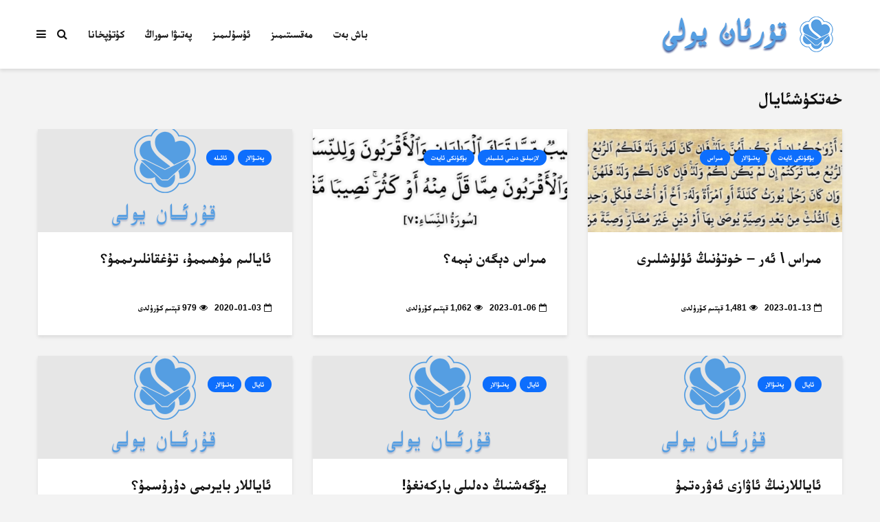

--- FILE ---
content_type: text/javascript
request_url: https://www.kuranyoli.com/wp-content/cache/autoptimize/js/autoptimize_single_ea6148e2319acb9787c3101bdc1043ec.js
body_size: 703
content:
(function($){$(document).ready(function($){if(/Android|webOS|iPhone|iPad|iPod|BlackBerry|IEMobile|Opera Mini/i.test(navigator.userAgent)){$("body").on("touchstart",".mks_accordion_heading",function(e){mks_accordion_handle($(this));});$("body").on("touchstart",".mks_toggle_heading",function(e){mks_toggle_handle($(this));});$("body").on("touchstart",".mks_tabs_nav .mks_tab_nav_item",function(e){mks_tab_handle($(this));});}else{$("body").on("click",".mks_accordion_heading",function(e){mks_accordion_handle($(this));});$("body").on("click",".mks_toggle_heading",function(e){mks_toggle_handle($(this));});$("body").on("click",".mks_tabs_nav .mks_tab_nav_item",function(e){mks_tab_handle($(this));});}});$(window).on('load',function(){$('.mks_tabs').each(function(){mks_init_tabs($(this));});mks_tabs_check_switch($('.mks_tabs'));});$(window).resize(function(){mks_tabs_check_switch($('.mks_tabs'));});function mks_tabs_check_switch(obj){if(!obj.length)return;obj.each(function(){var tabs_holder=$(this);var tabs_nav_wrapper=tabs_holder.find('.mks_tabs_nav');if(!tabs_holder.hasClass('mks-accordion-switched')){var tabs_width=mks_check_tabs_width(tabs_holder);if(tabs_width&&!tabs_holder.hasClass('vertical')){mks_tabs_to_accordion(tabs_holder,tabs_width);}
var vertical_tabs_width=tabs_holder.hasClass('vertical')&&tabs_nav_wrapper.width()<80?tabs_holder.width():false;if(vertical_tabs_width){mks_tabs_to_accordion(tabs_holder,vertical_tabs_width);}}else{if(tabs_holder.hasClass('mks-accordion-switched')){var resized_on=tabs_holder.attr('data-resized-on');if(resized_on&&resized_on<tabs_holder.width()){mks_init_tabs(tabs_holder);}}}});}
function mks_init_tabs(obj){var tabs_holder=obj;var tabs_nav_wrapper=tabs_holder.find('.mks_tabs_nav');var tabs_content=tabs_holder.find('.mks_tab_item, .mks_accordion_item');tabs_holder.removeClass('mks_accordion mks-accordion-switched');tabs_holder.find('.mks_accordion_item, .mks_tab_item').remove();tabs_nav_wrapper.show();if(tabs_holder.hasClass('vertical')){tabs_holder.css('padding','0 0 0 19.9%');}else{tabs_holder.css('padding','40px 0 0 0');}
tabs_content.each(function(){tabs_nav_wrapper.append('<div class="mks_tab_nav_item">'+$(this).find('.nav').html()+'</div>');if($(this).hasClass('mks_accordion_item')){tabs_holder.append('<div class="mks_tab_item" style="display:none;">'+$(this).find('.mks_accordion_content').html()+'</div>').hide();}else{tabs_holder.append('<div class="mks_tab_item" style="display:none;">'+$(this).html()+'</div>').hide();}});tabs_nav_wrapper.find('.mks_tab_nav_item:first').addClass('active');tabs_holder.find('.nav').hide();tabs_holder.find('.mks_tab_item:first').show();tabs_holder.show();}
function mks_check_tabs_width(obj){var tabs_nav_wrapper=obj.find('.mks_tabs_nav');var tabs_width=tabs_nav_wrapper.width();var tab=tabs_nav_wrapper.find('.mks_tab_nav_item');var tab_width=0;tab.each(function(){tab_width+=$(this).outerWidth();});if(tabs_width<=tab_width+24){return tabs_width;}
return false;}
function mks_tabs_to_accordion(obj,resized_on){var tabs_holder=obj;var tabs_nav_wrapper=tabs_holder.find('.mks_tabs_nav');var tabs_content=tabs_holder.find('.mks_tab_item');tabs_holder.addClass('mks_accordion mks-accordion-switched').attr('data-resized-on',resized_on);tabs_holder.find('.mks_tab_item').remove();tabs_nav_wrapper.children().remove();tabs_nav_wrapper.hide();tabs_holder.css({'display':'block','padding':0});tabs_content.each(function(){tabs_holder.append('<div class="mks_accordion_item"><div class="mks_accordion_heading">'+$(this).find('.nav').html()+'<i class="fa fa-plus"></i><i class="fa fa-minus"></i></div><div class="mks_accordion_content">'+$(this).html()+'</div></div>');});tabs_holder.find('.nav').hide();}
function mks_accordion_handle($obj){var toggle=$obj.parent('.mks_accordion_item');if(!toggle.hasClass('mks_accordion_active')){toggle.parent('div').find('.mks_accordion_item').find('.mks_accordion_content:visible').slideUp("fast");toggle.parent('div').find('.mks_accordion_active').removeClass('mks_accordion_active');toggle.find('.mks_accordion_content').slideToggle("fast",function(){toggle.addClass('mks_accordion_active');if((toggle.offset().top+100)<$(window).scrollTop()){$('html, body').stop().animate({scrollTop:(toggle.offset().top-100)},'300');}});}else{toggle.parent('div').find('.mks_accordion_item').find('.mks_accordion_content:visible').slideUp("fast");toggle.parent('div').find('.mks_accordion_active').removeClass('mks_accordion_active');}}
function mks_toggle_handle($obj){var toggle=$obj.parent('.mks_toggle');toggle.find('.mks_toggle_content').slideToggle("fast",function(){toggle.toggleClass('mks_toggle_active');});}
function mks_tab_handle($obj){if($obj.hasClass('active')===false){tab_to_show=$obj.parent('.mks_tabs_nav').find('.mks_tab_nav_item').index($obj);$obj.parent('.mks_tabs_nav').parent('.mks_tabs').find('.mks_tab_item').hide();$obj.parent('.mks_tabs_nav').parent('.mks_tabs').find('.mks_tab_item').eq(tab_to_show).show();$obj.parent('.mks_tabs_nav').find('.mks_tab_nav_item').removeClass('active');$obj.addClass('active');}}})(jQuery);

--- FILE ---
content_type: text/javascript
request_url: https://www.kuranyoli.com/wp-content/cache/autoptimize/js/autoptimize_single_80500936f296cf39664715e7c0eeaaf6.js
body_size: 1861
content:
var UG_VK_OPTS={all:true,blacklist:['password','admin_password','url','pass1','pass2','email','new_admin_email','siteurl','home','admin_email','mailserver_url','mailserver_login','mailserver_pass','author-email','author-url','rss-url-1','widget-rss[1][url]','edit-slug-box','trackback_url','metakeyinput','post_password','slug','category_nicename','link_url','link_image','rss_uri','menu_order','newcomment_author_url','pages-exclude','user_login','user_pass','log','pwd','aim','yim','jabber','gmt_offset','ping_sites','blog_charset','moderation_keys','blacklist_keys','permalink_structure','category_base','tag_base','upload_path','upload_url_path','newcontent','custom-menu-item-url']};!function(t){"use strict"
function e(t){return"function"==typeof t}function n(t){return"[object Array]"===Object.prototype.toString.call(t)}function a(t,e){var n
for(n=0;n<t.length;n++)if(t[n]===e)return n
return-1}function r(){L={a:"ھ",b:"ب",c:"غ",D:"ژ",d:"د",e:"ې",F:"ف",f:"ا",G:"گ",g:"ە",H:"خ",h:"ى",i:"ڭ",J:"ج",j:"ق",K:"ۆ",k:"ك",l:"ل",m:"م",n:"ن",o:"و",p:"پ",q:"چ",r:"ر",s:"س",t:"ت",u:"ۇ",v:"ۈ",w:"ۋ",x:"ش",y:"ي",z:"ز","/":"ئ",";":"؛","?":"؟",",":"،",_:"—","(":")",")":"(","[":"]","]":"[","{":"»","}":"«","<":"›",">":"‹"},C=[L.f,L.g,L.e,L.h,L.o,L.u,L.K,L.v],K=L["/"],_=[L[";"],L["?"],L[","]],S={},S.K=i,S.T=o,S.Y=o,A=!0}function i(t){var e,n=t.srcElement||t.target
for(M[n.name]="ug"===M[n.name]?"en":"ug",e=0;e<x.length;e++)x[e]({target:n,keyboardMode:M[n.name]})}function o(t){var e=t.srcElement||t.target
e.dir="ltr"===e.dir?"rtl":"ltr"}function l(t){var e=t.charCodeAt(0)
return e>=H&&D>e&&a(_,t)<0}function c(t){return l(t)&&a(C,t)>=0}function u(t,e){var n,a=e,r=t.selectionStart
return c(e)&&(0===r?a=K+e:(n=t.value[r-1],(!l(n)||c(n))&&(a=K+e))),a}function s(t,e){var n,a,r,i"selection"in z&&"createRange"in z.selection?z.selection.createRange().text=e:(n=t.selectionStart,"textarea"===t.type&&t.scrollTop&&(r=t.scrollTop,i=t.scrollLeft),T.smartHamza&&(e=u(t,e)),t.value=t.value.slice(0,t.selectionStart)+e+t.value.slice(t.selectionEnd),r&&(t.scrollTop=r,t.scrollLeft=i),a=n+e.length,t.setSelectionRange(a,a))}function d(t,e,n){"addEventListener"in t?(t.removeEventListener(e,n,!1),t.addEventListener(e,n,!1)):(t.detachEvent("on"+e,n),t.attachEvent("on"+e,n))}function h(t,e,n){"removeEventListener"in t?t.removeEventListener(e,n,!1):t.detachEvent("on"+e,n)}function f(t,e){function n(){h(t,"touchmove",a),h(t,"touchend",r),o=null,l=null,c=null,u=null}function a(t){var e
t.touches.length>1?n():(c=t.touches[0].pageX-o,e=t.touches[0].pageY-l,u&&0>u&&c>0||u>0&&0>c||Math.abs(e)>f?n():(u=c,t.preventDefault()))}function r(){var a=Math.abs(c)
n(),a>s&&e({target:t,direction:c>0?"RIGHT":"LEFT"})}function i(e){1===e.touches.length&&(o=e.touches[0].pageX,l=e.touches[0].pageY,d(t,"touchmove",a),d(t,"touchend",r))}var o,l,c,u,s=50,f=15
d(t,"touchstart",i)}function v(t){var e="which"in t?t.which:t.keyCode,n=String.fromCharCode(e).toUpperCase(),a=t.ctrlKey||t.metaKey
a&&n in S&&(S[n](t),"preventDefault"in t?(t.preventDefault(),t.stopPropagation()):(t.returnValue=!1,t.cancelBubble=!0))}function g(t){var e="target"in t?t.target:t.srcElement,n="which"in t?t.which:t.keyCode,a=String.fromCharCode(n),r=/^[A-Za-z]{1}$/.test(a),i=t.ctrlKey||t.metaKey,o=!1
i||"ug"!==M[e.name]||(a in L?("keyCode"in t&&!("which"in t)?t.keyCode=L[a].charCodeAt(0):s(e,L[a]),o=!0):r&&(t.returnValue=!1,o=!0)),o&&("preventDefault"in t?(t.preventDefault(),t.stopPropagation()):t.cancelBubble=!0)}function m(){var t,e,n,a=[]
for(t=z.getElementsByTagName("input"),e=z.getElementsByTagName("textarea"),n=0;n<t.length;n++)"text"===t[n].type.toLowerCase()&&a.push(t[n])
for(n=0;n<e.length;n++)a.push(e[n])
return a}function p(){var t,e,n
if(t=m(),T.all)for(n=0;n<t.length;n++)e=t[n],a(T.blacklist,e.name)<0&&(d(e,"keydown",v),d(e,"keypress",g),f(e,i),M[e.name]="ug")
else for(n=0;n<t.length;n++)e=t[n],a(T.whitelist,e.name)>=0&&(d(e,"keydown",v),d(e,"keypress",g),f(e,i),M[e.name]="ug")}function y(){var t,e,n
for(t=m(),n=0;n<t.length;n++)e=t[n],h(e,"keydown",v),h(e,"keypress",g)}function b(){var e={}
return e.all=!!t.attachAll,e.all?e.blacklist="string"==typeof t.bedit_deny&&t.bedit_deny.length>0?t.bedit_deny.split(":"):[]:e.whitelist="string"==typeof t.bedit_allow&&t.bedit_allow.length>0?t.bedit_allow.split(":"):[],e}function w(t){var e
return t.smartHamza=!("smartHamza"in t&&!t.smartHamza),t.all=!!t.all,t.all?"blacklist"in t?e=n(t.blacklist):(t.blacklist=[],e=!0):e=n(t.whitelist)&&t.whitelist.length>0,e}function E(){var i={}
A||(i="object"==typeof t.UG_VK_OPTS?t.UG_VK_OPTS:b(),w(i)&&(T=i,r(),p()),t.UG_VK={addInputEventListeners:function(t){t&&(T={all:"all"in t?!!t.all:T.all,whitelist:n(t.whitelist)?t.whitelist:T.whitelist,blacklist:n(t.blacklist)?t.blacklist:T.blacklist,smartHamza:"smartHamza"in t?!!t.smartHamza:T.smartHamza}),A||r(),y(),p()},addKeyboardModeChangeListener:function(t){A&&e(t)&&a(x,t)<0&&x.push(t)}})}function k(e){function n(){o||(o=!0,e())}function a(){"removeEventListener"in z&&z.removeEventListener("DOMContentLoaded",a,!1),n()}function r(){if(!o){try{z.body.doScroll("up")}catch(t){return setTimeout(r,50),void 0}n()}}function i(){return"attachEvent"in z||"loading"===z.readyState?(l||(l=!0,"addEventListener"in z?(z.addEventListener("DOMContentLoaded",a,!1),t.addEventListener("load",a,!1)):(z.attachEvent("onload",a),r())),void 0):(n(),void 0)}var o=!1,l=!1
i()}var L,C,_,K,S,T,z=t.document,H=1536,D=1791,M={},x=[],A=!1
k(E);}(window)